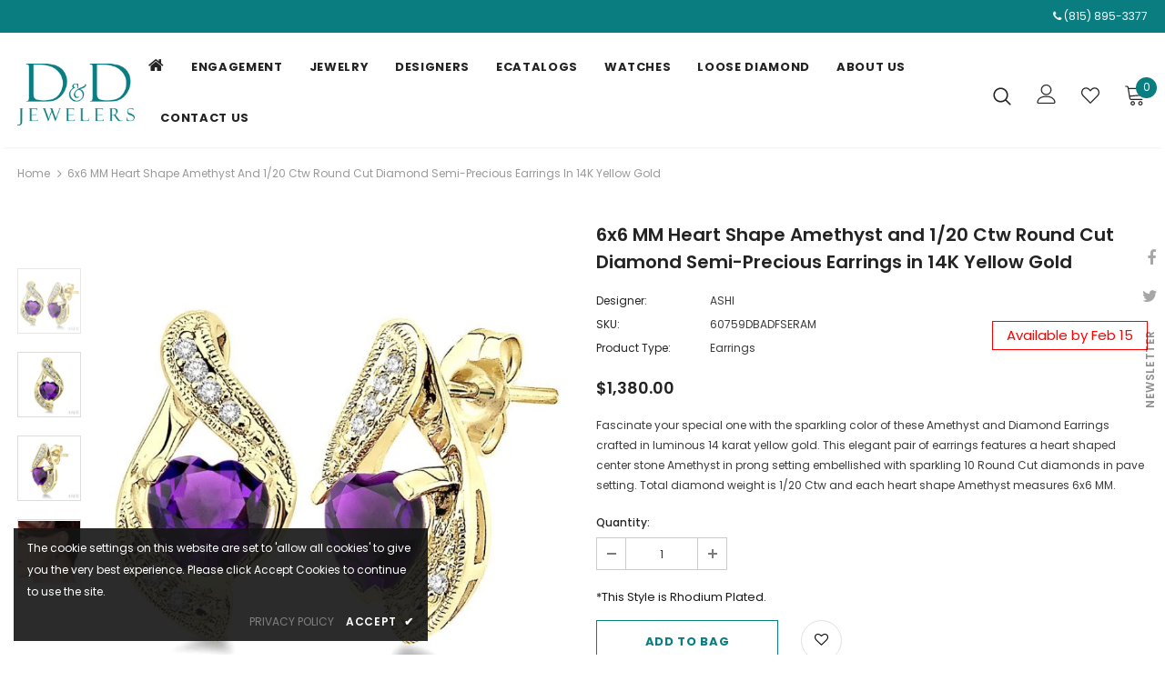

--- FILE ---
content_type: text/html; charset=utf-8
request_url: https://rapi.avalonsolution.com/api/SingleProductData?customerid=DDJEWELERS&itemcd=60759DBADFSERAM
body_size: 1499
content:
{"data": [{"ProductId": 1016713, "Product_item_cd": "60759DBADFSERAM", "Product_item_type": "J", "Sku": "", "Description": null, "Name": "Heart Shape Gemstone & Diamond Earrings", "ShortDescription": "6x6 MM Heart Shape Amethyst and 1/20 Ctw Round Cut Diamond Semi-Precious Earrings in 14K Yellow Gold", "FullDescription": "Fascinate your special one with the sparkling color of these Amethyst and Diamond Earrings crafted in luminous 14 karat yellow gold. This elegant pair of earrings features a heart shaped center stone Amethyst in prong setting embellished with sparkling 10 Round Cut diamonds in pave setting. Total diamond weight is 1/20 Ctw and each heart shape Amethyst measures 6x6 MM.", "ProductTypeCategoryId": "Jewelry", "MetaKeywords": "", "MetaDescription": "", "MetaTitle": "", "CreatedOnUtc": "2025-06-25 02:18:28.363", "UpdatedOnUtc": "2026-01-12 17:28:45.090", "old_item_id": null, "uploaded_item_id": null, "total_dm_weight": 0.0, "DisplayOrder": 0, "KeyWordsText": ", Earrings , Gemstone Earrings , Gemstone Jewelry , Heart , Semi-Precious Gemstone", "ThirdPartyIntegrationId": 0, "DisableBuyButton": "0", "IsCustomPriceMarkUp": "0", "PriceMarkUp": 210.0, "CallForPrice": "0", "CallForPriceMessage": "Call Store For Price ", "Price": 1380.0, "OldPrice": 1380.0, "ProductCost": 655.0, "SpecialPrice": 0.0, "SpecialPriceStartDateTimeUtc": "1753-01-01 00:00:00.000", "SpecialPriceEndDateTimeUtc": "9999-12-31 00:00:00.000", "CustomerEntersPrice": "0", "SourceReference": "Retailer", "SourceReferenceId": 69, "NewStyle": "0", "BestSeller": "0", "Overstock": "0", "PriceDiscountMarkUp": 0.0, "Metal_Karat": "14 KT", "Metal_Color": "Yellow Gold", "Metal_Wt_Gms_Appx": "2.45 Gms.", "No_of_Diamonds_Appx": "10", "Diamond_Shape": "Single Cut", "Diamond_Ct_Wt_Appx": "0.05 Ct", "Diamond_Color": "I - J", "Diamond_Clarity": "I1 - I2", "Stone_Type": "Amethyst", "Stone_Shape": "Heart", "Stone_Ct_MM_Size_Appx": "6X6 MM", "Stone_Size_Range": "", "Stone_Color": "Promo", "Stone_Clarity": "Promo", "Stone_Quality_Avg": "Promo", "Color_Stone_Type": null, "Color_Stone_Shape": null, "Color_Stone_Size_Appx": null, "Color_Stone_Qlty_Avg": null, "Jewelry_Type": "Earrings", "Delivery_Time": "", "Gender": "Female", "Setting": "", "Chain_Type": "", "Clasp_Type": "", "Finishing_Technique": "", "Chain_Length_Inches": "", "Back_Finding": "", "Total_Diamond_Wt_Appx": "0.05 Ct", "Product_Remark": "", "Watch_Type": "", "Model_Number": "", "Delivery_Time_2": "", "Product_Remark_2": "", "Gender_2": "", "Dial_Material": "", "Dial_Color": "", "Subdial": "", "Case_Material": "", "Case_Color": "", "Case_Diameter": "", "Case_Thickness": "", "Band_Material": "", "Band_Color": "", "Band_Length": "", "Band_Width": "", "Band_Type": "", "Movement": "", "Functions": "", "Clasp_Type_2": "", "Water_Resistance": "", "Calendar": "", "Made_In": "", "Warranty_Type": "", "Warranty_Description": "", "Product_Weight": "", "Gift_Type": "", "Delivery_Time_3": "", "Product_Remark_3": "", "Gender_3": "", "Material_1": "", "Material_2": "", "Color_1": "", "Color_2": "", "Dimension": "", "Weight": "", "Finish": "", "Made_In_2": "", "Warranty_Type_2": "", "Warranty_Description_2": "", "Product_Weight_2": "", "Type": "", "Finish_2": "", "Dimension_2": "", "Weight_2": "", "Brand_Name": "", "Collection_Name": "", "Style": "", "Product_Remarks": "", "Center_Stone_Carat": null, "Total_Carat_Weight": null, "Stone_Type_2": "", "Stone_Shape_2": "", "Bezel_Material": "", "Bezel_Color": "", "Total_Carat_Weight_2": "", "Ring_Style": "Fancy", "Category_Id": " / 8 / 50", "Category_Name": "Jewelry-Earrings / Earrings-Gemstone Earrings", "Collection_Id": "2280", "Designer_Id": "1588", "Designer_Name": "ASHI", "Related": null, "Similar": "60759DBADTSPDGTW / 60759DBADTSPDGT / 60759DBADFSPDAMW / 60759DBADFSERGTW", "Picture_View_1": "Vendor/193/1016713/1016713_V0_ZOMRES.jpg", "Picture_View_2": "Vendor/193/1016713/1016713_V1_ZOMRES.jpg", "Picture_View_3": "Vendor/193/1016713/1016713_V2_ZOMRES.jpg", "Picture_View_4": "Vendor/193/1016713/1016713_V3_ZOMRES.jpg", "Picture_View_5": null, "Video": null, "Size_Name": null, "Size": null, "Sizing_Charges": null, "Vendor_Id": 193, "IsFreeShipping": "0", "ISASHI": null, "ISVENDOR": "Y"}]}

--- FILE ---
content_type: text/html; charset=utf-8
request_url: https://rapi.avalonsolution.com/api/SingleProductData?customerid=DDJEWELERS&itemcd=60759DBADFSERAM
body_size: 1500
content:
{"data": [{"ProductId": 1016713, "Product_item_cd": "60759DBADFSERAM", "Product_item_type": "J", "Sku": "", "Description": null, "Name": "Heart Shape Gemstone & Diamond Earrings", "ShortDescription": "6x6 MM Heart Shape Amethyst and 1/20 Ctw Round Cut Diamond Semi-Precious Earrings in 14K Yellow Gold", "FullDescription": "Fascinate your special one with the sparkling color of these Amethyst and Diamond Earrings crafted in luminous 14 karat yellow gold. This elegant pair of earrings features a heart shaped center stone Amethyst in prong setting embellished with sparkling 10 Round Cut diamonds in pave setting. Total diamond weight is 1/20 Ctw and each heart shape Amethyst measures 6x6 MM.", "ProductTypeCategoryId": "Jewelry", "MetaKeywords": "", "MetaDescription": "", "MetaTitle": "", "CreatedOnUtc": "2025-06-25 02:18:28.363", "UpdatedOnUtc": "2026-01-12 17:28:45.090", "old_item_id": null, "uploaded_item_id": null, "total_dm_weight": 0.0, "DisplayOrder": 0, "KeyWordsText": ", Earrings , Gemstone Earrings , Gemstone Jewelry , Heart , Semi-Precious Gemstone", "ThirdPartyIntegrationId": 0, "DisableBuyButton": "0", "IsCustomPriceMarkUp": "0", "PriceMarkUp": 210.0, "CallForPrice": "0", "CallForPriceMessage": "Call Store For Price ", "Price": 1380.0, "OldPrice": 1380.0, "ProductCost": 655.0, "SpecialPrice": 0.0, "SpecialPriceStartDateTimeUtc": "1753-01-01 00:00:00.000", "SpecialPriceEndDateTimeUtc": "9999-12-31 00:00:00.000", "CustomerEntersPrice": "0", "SourceReference": "Retailer", "SourceReferenceId": 69, "NewStyle": "0", "BestSeller": "0", "Overstock": "0", "PriceDiscountMarkUp": 0.0, "Metal_Karat": "14 KT", "Metal_Color": "Yellow Gold", "Metal_Wt_Gms_Appx": "2.45 Gms.", "No_of_Diamonds_Appx": "10", "Diamond_Shape": "Single Cut", "Diamond_Ct_Wt_Appx": "0.05 Ct", "Diamond_Color": "I - J", "Diamond_Clarity": "I1 - I2", "Stone_Type": "Amethyst", "Stone_Shape": "Heart", "Stone_Ct_MM_Size_Appx": "6X6 MM", "Stone_Size_Range": "", "Stone_Color": "Promo", "Stone_Clarity": "Promo", "Stone_Quality_Avg": "Promo", "Color_Stone_Type": null, "Color_Stone_Shape": null, "Color_Stone_Size_Appx": null, "Color_Stone_Qlty_Avg": null, "Jewelry_Type": "Earrings", "Delivery_Time": "", "Gender": "Female", "Setting": "", "Chain_Type": "", "Clasp_Type": "", "Finishing_Technique": "", "Chain_Length_Inches": "", "Back_Finding": "", "Total_Diamond_Wt_Appx": "0.05 Ct", "Product_Remark": "", "Watch_Type": "", "Model_Number": "", "Delivery_Time_2": "", "Product_Remark_2": "", "Gender_2": "", "Dial_Material": "", "Dial_Color": "", "Subdial": "", "Case_Material": "", "Case_Color": "", "Case_Diameter": "", "Case_Thickness": "", "Band_Material": "", "Band_Color": "", "Band_Length": "", "Band_Width": "", "Band_Type": "", "Movement": "", "Functions": "", "Clasp_Type_2": "", "Water_Resistance": "", "Calendar": "", "Made_In": "", "Warranty_Type": "", "Warranty_Description": "", "Product_Weight": "", "Gift_Type": "", "Delivery_Time_3": "", "Product_Remark_3": "", "Gender_3": "", "Material_1": "", "Material_2": "", "Color_1": "", "Color_2": "", "Dimension": "", "Weight": "", "Finish": "", "Made_In_2": "", "Warranty_Type_2": "", "Warranty_Description_2": "", "Product_Weight_2": "", "Type": "", "Finish_2": "", "Dimension_2": "", "Weight_2": "", "Brand_Name": "", "Collection_Name": "", "Style": "", "Product_Remarks": "", "Center_Stone_Carat": null, "Total_Carat_Weight": null, "Stone_Type_2": "", "Stone_Shape_2": "", "Bezel_Material": "", "Bezel_Color": "", "Total_Carat_Weight_2": "", "Ring_Style": "Fancy", "Category_Id": " / 8 / 50", "Category_Name": "Jewelry-Earrings / Earrings-Gemstone Earrings", "Collection_Id": "2280", "Designer_Id": "1588", "Designer_Name": "ASHI", "Related": null, "Similar": "60759DBADTSPDGTW / 60759DBADTSPDGT / 60759DBADFSPDAMW / 60759DBADFSERGTW", "Picture_View_1": "Vendor/193/1016713/1016713_V0_ZOMRES.jpg", "Picture_View_2": "Vendor/193/1016713/1016713_V1_ZOMRES.jpg", "Picture_View_3": "Vendor/193/1016713/1016713_V2_ZOMRES.jpg", "Picture_View_4": "Vendor/193/1016713/1016713_V3_ZOMRES.jpg", "Picture_View_5": null, "Video": null, "Size_Name": null, "Size": null, "Sizing_Charges": null, "Vendor_Id": 193, "IsFreeShipping": "0", "ISASHI": null, "ISVENDOR": "Y"}]}

--- FILE ---
content_type: text/html; charset=utf-8
request_url: https://rapi.avalonsolution.com/api/SingleProductData?customerid=DDJEWELERS&itemcd=60759DBADFSERAM
body_size: 1499
content:
{"data": [{"ProductId": 1016713, "Product_item_cd": "60759DBADFSERAM", "Product_item_type": "J", "Sku": "", "Description": null, "Name": "Heart Shape Gemstone & Diamond Earrings", "ShortDescription": "6x6 MM Heart Shape Amethyst and 1/20 Ctw Round Cut Diamond Semi-Precious Earrings in 14K Yellow Gold", "FullDescription": "Fascinate your special one with the sparkling color of these Amethyst and Diamond Earrings crafted in luminous 14 karat yellow gold. This elegant pair of earrings features a heart shaped center stone Amethyst in prong setting embellished with sparkling 10 Round Cut diamonds in pave setting. Total diamond weight is 1/20 Ctw and each heart shape Amethyst measures 6x6 MM.", "ProductTypeCategoryId": "Jewelry", "MetaKeywords": "", "MetaDescription": "", "MetaTitle": "", "CreatedOnUtc": "2025-06-25 02:18:28.363", "UpdatedOnUtc": "2026-01-12 17:28:45.090", "old_item_id": null, "uploaded_item_id": null, "total_dm_weight": 0.0, "DisplayOrder": 0, "KeyWordsText": ", Earrings , Gemstone Earrings , Gemstone Jewelry , Heart , Semi-Precious Gemstone", "ThirdPartyIntegrationId": 0, "DisableBuyButton": "0", "IsCustomPriceMarkUp": "0", "PriceMarkUp": 210.0, "CallForPrice": "0", "CallForPriceMessage": "Call Store For Price ", "Price": 1380.0, "OldPrice": 1380.0, "ProductCost": 655.0, "SpecialPrice": 0.0, "SpecialPriceStartDateTimeUtc": "1753-01-01 00:00:00.000", "SpecialPriceEndDateTimeUtc": "9999-12-31 00:00:00.000", "CustomerEntersPrice": "0", "SourceReference": "Retailer", "SourceReferenceId": 69, "NewStyle": "0", "BestSeller": "0", "Overstock": "0", "PriceDiscountMarkUp": 0.0, "Metal_Karat": "14 KT", "Metal_Color": "Yellow Gold", "Metal_Wt_Gms_Appx": "2.45 Gms.", "No_of_Diamonds_Appx": "10", "Diamond_Shape": "Single Cut", "Diamond_Ct_Wt_Appx": "0.05 Ct", "Diamond_Color": "I - J", "Diamond_Clarity": "I1 - I2", "Stone_Type": "Amethyst", "Stone_Shape": "Heart", "Stone_Ct_MM_Size_Appx": "6X6 MM", "Stone_Size_Range": "", "Stone_Color": "Promo", "Stone_Clarity": "Promo", "Stone_Quality_Avg": "Promo", "Color_Stone_Type": null, "Color_Stone_Shape": null, "Color_Stone_Size_Appx": null, "Color_Stone_Qlty_Avg": null, "Jewelry_Type": "Earrings", "Delivery_Time": "", "Gender": "Female", "Setting": "", "Chain_Type": "", "Clasp_Type": "", "Finishing_Technique": "", "Chain_Length_Inches": "", "Back_Finding": "", "Total_Diamond_Wt_Appx": "0.05 Ct", "Product_Remark": "", "Watch_Type": "", "Model_Number": "", "Delivery_Time_2": "", "Product_Remark_2": "", "Gender_2": "", "Dial_Material": "", "Dial_Color": "", "Subdial": "", "Case_Material": "", "Case_Color": "", "Case_Diameter": "", "Case_Thickness": "", "Band_Material": "", "Band_Color": "", "Band_Length": "", "Band_Width": "", "Band_Type": "", "Movement": "", "Functions": "", "Clasp_Type_2": "", "Water_Resistance": "", "Calendar": "", "Made_In": "", "Warranty_Type": "", "Warranty_Description": "", "Product_Weight": "", "Gift_Type": "", "Delivery_Time_3": "", "Product_Remark_3": "", "Gender_3": "", "Material_1": "", "Material_2": "", "Color_1": "", "Color_2": "", "Dimension": "", "Weight": "", "Finish": "", "Made_In_2": "", "Warranty_Type_2": "", "Warranty_Description_2": "", "Product_Weight_2": "", "Type": "", "Finish_2": "", "Dimension_2": "", "Weight_2": "", "Brand_Name": "", "Collection_Name": "", "Style": "", "Product_Remarks": "", "Center_Stone_Carat": null, "Total_Carat_Weight": null, "Stone_Type_2": "", "Stone_Shape_2": "", "Bezel_Material": "", "Bezel_Color": "", "Total_Carat_Weight_2": "", "Ring_Style": "Fancy", "Category_Id": " / 8 / 50", "Category_Name": "Jewelry-Earrings / Earrings-Gemstone Earrings", "Collection_Id": "2280", "Designer_Id": "1588", "Designer_Name": "ASHI", "Related": null, "Similar": "60759DBADTSPDGTW / 60759DBADTSPDGT / 60759DBADFSPDAMW / 60759DBADFSERGTW", "Picture_View_1": "Vendor/193/1016713/1016713_V0_ZOMRES.jpg", "Picture_View_2": "Vendor/193/1016713/1016713_V1_ZOMRES.jpg", "Picture_View_3": "Vendor/193/1016713/1016713_V2_ZOMRES.jpg", "Picture_View_4": "Vendor/193/1016713/1016713_V3_ZOMRES.jpg", "Picture_View_5": null, "Video": null, "Size_Name": null, "Size": null, "Sizing_Charges": null, "Vendor_Id": 193, "IsFreeShipping": "0", "ISASHI": null, "ISVENDOR": "Y"}]}

--- FILE ---
content_type: text/javascript
request_url: https://www.ddjewelers.com/cdn/shop/t/2/assets/storeinfo.js?v=124195685265093179911766794151
body_size: -99
content:
function storeinfo(){for(var storename="D&D Jewelers",phone1="(815) 895-3377",phone2="",email="contactus@ddjewelers.com",storeaddress="1739 Dekalb Ave",city="Sycamore",state="IL",zip="60178",region="IL",storehours="Tue 10am-5pm<br>\nWed 10am-7pm<br>\nThur & Fri 10am-5pm<br>\nSat 10am-3pm<br>\nSun & Mon Closed<br>",newdate=new Date,Establishedyear=newdate.getFullYear()-2e3,storenameurl=window.location.origin,address=" ".concat(storeaddress," <br> ").concat(city,", ").concat(state," ").concat(zip," "),Xstorename=document.getElementsByClassName("storename"),i=0;i<Xstorename.length;i++)Xstorename[i].innerHTML=storename,Xstorename[i].nodeName=="A"&&Xstorename[i].setAttribute("href",storenameurl);for(var Xphone1=document.getElementsByClassName("phone1"),i=0;i<Xphone1.length;i++)Xphone1[i].innerHTML=phone1,Xphone1[i].nodeName=="A"&&Xphone1[i].setAttribute("href","tel:".concat(phone1));for(var Xphone2=document.getElementsByClassName("phone2"),i=0;i<Xphone2.length;i++)Xphone2[i].innerHTML=phone2,Xphone2[i].nodeName=="A"&&Xphone2[i].setAttribute("href","tel:".concat(phone2));for(var Xemail=document.getElementsByClassName("email"),i=0;i<Xemail.length;i++)Xemail[i].innerHTML=email,Xemail[i].nodeName=="A"&&Xemail[i].setAttribute("href","mailto:".concat(email));for(var Xaddress=document.getElementsByClassName("address"),i=0;i<Xaddress.length;i++)Xaddress[i].innerHTML=address;for(var Xstoreaddress=document.getElementsByClassName("storeaddress"),i=0;i<Xstoreaddress.length;i++)Xstoreaddress[i].innerHTML=storeaddress;for(var Xcity=document.getElementsByClassName("city"),i=0;i<Xcity.length;i++)Xcity[i].innerHTML=city;for(var Xstate=document.getElementsByClassName("state"),i=0;i<Xstate.length;i++)Xstate[i].innerHTML=state;for(var Xzip=document.getElementsByClassName("zip"),i=0;i<Xzip.length;i++)Xzip[i].innerHTML=zip;for(var Xstorehours=document.getElementsByClassName("storehours"),i=0;i<Xstorehours.length;i++)Xstorehours[i].innerHTML=storehours;for(var Xregion=document.getElementsByClassName("region"),i=0;i<Xregion.length;i++)Xregion[i].innerHTML=region;for(var XEstablishedyear=document.getElementsByClassName("Establishedyear"),i=0;i<XEstablishedyear.length;i++)XEstablishedyear[i].innerHTML=Establishedyear}$(window).load(function(){storeinfo(),$(".HL-ColLeft, .HL-ColRight").click(function(){storeinfo()})});
//# sourceMappingURL=/cdn/shop/t/2/assets/storeinfo.js.map?v=124195685265093179911766794151
